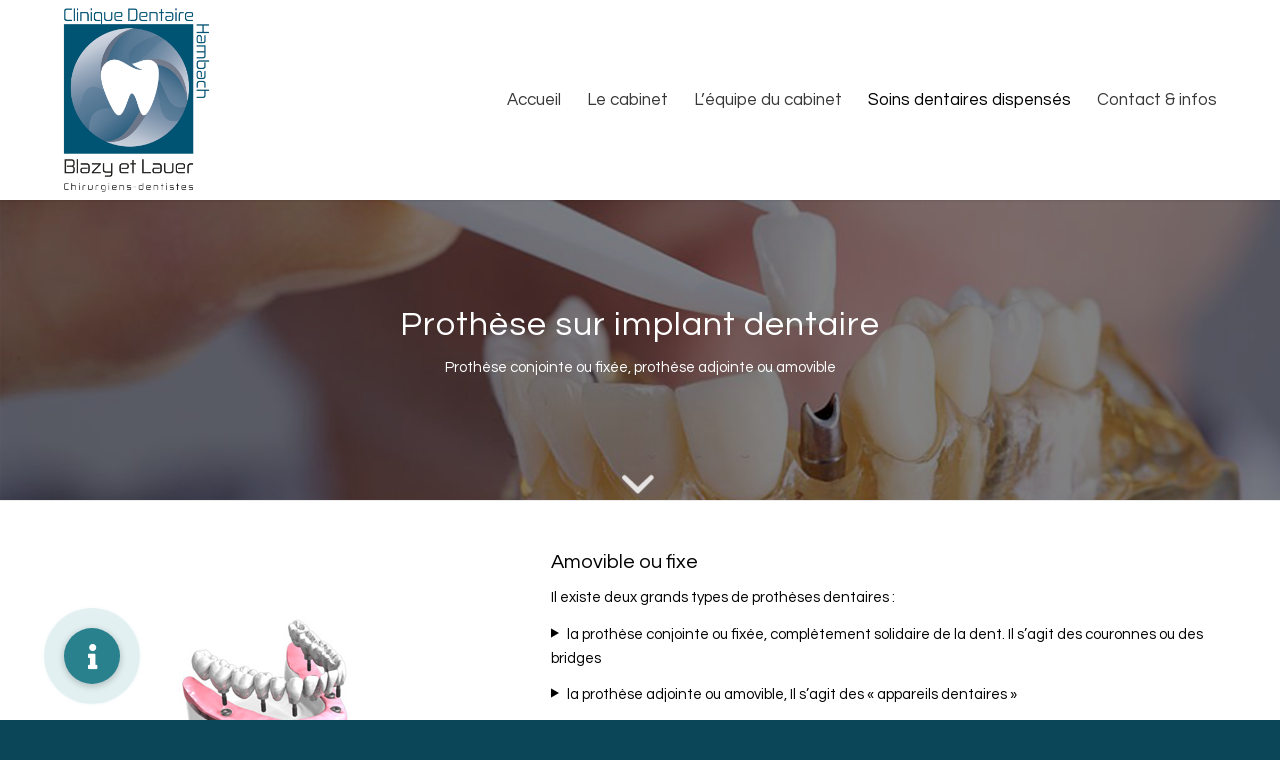

--- FILE ---
content_type: text/html; charset=UTF-8
request_url: https://www.drs-blazy-lauer-chirurgiens-dentistes.fr/prothese-sur-implant-dentaire/
body_size: 15361
content:
<!DOCTYPE html>
<html lang="fr-FR" class="html_stretched responsive av-preloader-disabled  html_header_top html_logo_left html_main_nav_header html_menu_right html_custom html_header_sticky html_header_shrinking html_mobile_menu_tablet html_header_searchicon_disabled html_content_align_center html_header_unstick_top_disabled html_header_stretch_disabled html_minimal_header html_minimal_header_shadow html_elegant-blog html_modern-blog html_av-overlay-side html_av-overlay-side-classic html_av-submenu-noclone html_entry_id_3416 av-cookies-no-cookie-consent av-no-preview av-default-lightbox html_text_menu_active av-mobile-menu-switch-default">
<head>
<meta charset="UTF-8" />


<!-- mobile setting -->
<meta name="viewport" content="width=device-width, initial-scale=1">

<!-- Scripts/CSS and wp_head hook -->
<meta name='robots' content='index, follow, max-image-preview:large, max-snippet:-1, max-video-preview:-1' />

	<!-- This site is optimized with the Yoast SEO plugin v26.7 - https://yoast.com/wordpress/plugins/seo/ -->
	<title>Prothèse conjointe ou fixée, prothèse adjointe ou amovible</title>
	<meta name="description" content="Prothèse sur implant dentaire : Prothèse conjointe ou fixée, prothèse adjointe ou amovible - Implant dentaire Hambach - Drs Blazy et Lauer" />
	<link rel="canonical" href="https://www.drs-blazy-lauer-chirurgiens-dentistes.fr/prothese-sur-implant-dentaire/" />
	<meta property="og:locale" content="fr_FR" />
	<meta property="og:type" content="article" />
	<meta property="og:title" content="Prothèse conjointe ou fixée, prothèse adjointe ou amovible" />
	<meta property="og:description" content="Prothèse sur implant dentaire : Prothèse conjointe ou fixée, prothèse adjointe ou amovible - Implant dentaire Hambach - Drs Blazy et Lauer" />
	<meta property="og:url" content="https://www.drs-blazy-lauer-chirurgiens-dentistes.fr/prothese-sur-implant-dentaire/" />
	<meta property="og:site_name" content="Dr Philippe Blazy et Dr Thibaut Lauer" />
	<meta property="article:modified_time" content="2022-12-20T16:27:42+00:00" />
	<meta name="twitter:card" content="summary_large_image" />
	<meta name="twitter:label1" content="Durée de lecture estimée" />
	<meta name="twitter:data1" content="5 minutes" />
	<script type="application/ld+json" class="yoast-schema-graph">{"@context":"https://schema.org","@graph":[{"@type":"WebPage","@id":"https://www.drs-blazy-lauer-chirurgiens-dentistes.fr/prothese-sur-implant-dentaire/","url":"https://www.drs-blazy-lauer-chirurgiens-dentistes.fr/prothese-sur-implant-dentaire/","name":"Prothèse conjointe ou fixée, prothèse adjointe ou amovible","isPartOf":{"@id":"https://www.drs-blazy-lauer-chirurgiens-dentistes.fr/#website"},"datePublished":"2022-12-20T16:26:56+00:00","dateModified":"2022-12-20T16:27:42+00:00","description":"Prothèse sur implant dentaire : Prothèse conjointe ou fixée, prothèse adjointe ou amovible - Implant dentaire Hambach - Drs Blazy et Lauer","breadcrumb":{"@id":"https://www.drs-blazy-lauer-chirurgiens-dentistes.fr/prothese-sur-implant-dentaire/#breadcrumb"},"inLanguage":"fr-FR","potentialAction":[{"@type":"ReadAction","target":["https://www.drs-blazy-lauer-chirurgiens-dentistes.fr/prothese-sur-implant-dentaire/"]}]},{"@type":"BreadcrumbList","@id":"https://www.drs-blazy-lauer-chirurgiens-dentistes.fr/prothese-sur-implant-dentaire/#breadcrumb","itemListElement":[{"@type":"ListItem","position":1,"name":"Accueil","item":"https://www.drs-blazy-lauer-chirurgiens-dentistes.fr/"},{"@type":"ListItem","position":2,"name":"Prothèse sur implant dentaire"}]},{"@type":"WebSite","@id":"https://www.drs-blazy-lauer-chirurgiens-dentistes.fr/#website","url":"https://www.drs-blazy-lauer-chirurgiens-dentistes.fr/","name":"Dr Philippe Blazy et Dr Thibaut Lauer","description":"Chirurgiens-dentistes à Hambach pratique tous les soins dentaires","publisher":{"@id":"https://www.drs-blazy-lauer-chirurgiens-dentistes.fr/#organization"},"potentialAction":[{"@type":"SearchAction","target":{"@type":"EntryPoint","urlTemplate":"https://www.drs-blazy-lauer-chirurgiens-dentistes.fr/?s={search_term_string}"},"query-input":{"@type":"PropertyValueSpecification","valueRequired":true,"valueName":"search_term_string"}}],"inLanguage":"fr-FR"},{"@type":"Organization","@id":"https://www.drs-blazy-lauer-chirurgiens-dentistes.fr/#organization","name":"Dr Philippe Blazy et Dr Thibaut Lauer","url":"https://www.drs-blazy-lauer-chirurgiens-dentistes.fr/","logo":{"@type":"ImageObject","inLanguage":"fr-FR","@id":"https://www.drs-blazy-lauer-chirurgiens-dentistes.fr/#/schema/logo/image/","url":"https://www.drs-blazy-lauer-chirurgiens-dentistes.fr/wp-content/uploads/Logo-du-cabinet-Dentiste-Hambach.png","contentUrl":"https://www.drs-blazy-lauer-chirurgiens-dentistes.fr/wp-content/uploads/Logo-du-cabinet-Dentiste-Hambach.png","width":115,"height":115,"caption":"Dr Philippe Blazy et Dr Thibaut Lauer"},"image":{"@id":"https://www.drs-blazy-lauer-chirurgiens-dentistes.fr/#/schema/logo/image/"}}]}</script>
	<!-- / Yoast SEO plugin. -->


<link rel='dns-prefetch' href='//cdnjs.cloudflare.com' />
<link rel="alternate" type="application/rss+xml" title="Dr Philippe Blazy et Dr Thibaut Lauer &raquo; Flux" href="https://www.drs-blazy-lauer-chirurgiens-dentistes.fr/feed/" />
<link rel="alternate" type="application/rss+xml" title="Dr Philippe Blazy et Dr Thibaut Lauer &raquo; Flux des commentaires" href="https://www.drs-blazy-lauer-chirurgiens-dentistes.fr/comments/feed/" />
<link rel="alternate" title="oEmbed (JSON)" type="application/json+oembed" href="https://www.drs-blazy-lauer-chirurgiens-dentistes.fr/wp-json/oembed/1.0/embed?url=https%3A%2F%2Fwww.drs-blazy-lauer-chirurgiens-dentistes.fr%2Fprothese-sur-implant-dentaire%2F" />
<link rel="alternate" title="oEmbed (XML)" type="text/xml+oembed" href="https://www.drs-blazy-lauer-chirurgiens-dentistes.fr/wp-json/oembed/1.0/embed?url=https%3A%2F%2Fwww.drs-blazy-lauer-chirurgiens-dentistes.fr%2Fprothese-sur-implant-dentaire%2F&#038;format=xml" />

<!-- google webfont font replacement -->

			<script type='text/javascript'>

				(function() {

					/*	check if webfonts are disabled by user setting via cookie - or user must opt in.	*/
					var html = document.getElementsByTagName('html')[0];
					var cookie_check = html.className.indexOf('av-cookies-needs-opt-in') >= 0 || html.className.indexOf('av-cookies-can-opt-out') >= 0;
					var allow_continue = true;
					var silent_accept_cookie = html.className.indexOf('av-cookies-user-silent-accept') >= 0;

					if( cookie_check && ! silent_accept_cookie )
					{
						if( ! document.cookie.match(/aviaCookieConsent/) || html.className.indexOf('av-cookies-session-refused') >= 0 )
						{
							allow_continue = false;
						}
						else
						{
							if( ! document.cookie.match(/aviaPrivacyRefuseCookiesHideBar/) )
							{
								allow_continue = false;
							}
							else if( ! document.cookie.match(/aviaPrivacyEssentialCookiesEnabled/) )
							{
								allow_continue = false;
							}
							else if( document.cookie.match(/aviaPrivacyGoogleWebfontsDisabled/) )
							{
								allow_continue = false;
							}
						}
					}

					if( allow_continue )
					{
						var f = document.createElement('link');

						f.type 	= 'text/css';
						f.rel 	= 'stylesheet';
						f.href 	= 'https://fonts.googleapis.com/css?family=Questrial&display=auto';
						f.id 	= 'avia-google-webfont';

						document.getElementsByTagName('head')[0].appendChild(f);
					}
				})();

			</script>
			<style id='wp-img-auto-sizes-contain-inline-css' type='text/css'>
img:is([sizes=auto i],[sizes^="auto," i]){contain-intrinsic-size:3000px 1500px}
/*# sourceURL=wp-img-auto-sizes-contain-inline-css */
</style>
<style id='wp-emoji-styles-inline-css' type='text/css'>

	img.wp-smiley, img.emoji {
		display: inline !important;
		border: none !important;
		box-shadow: none !important;
		height: 1em !important;
		width: 1em !important;
		margin: 0 0.07em !important;
		vertical-align: -0.1em !important;
		background: none !important;
		padding: 0 !important;
	}
/*# sourceURL=wp-emoji-styles-inline-css */
</style>
<style id='wp-block-library-inline-css' type='text/css'>
:root{--wp-block-synced-color:#7a00df;--wp-block-synced-color--rgb:122,0,223;--wp-bound-block-color:var(--wp-block-synced-color);--wp-editor-canvas-background:#ddd;--wp-admin-theme-color:#007cba;--wp-admin-theme-color--rgb:0,124,186;--wp-admin-theme-color-darker-10:#006ba1;--wp-admin-theme-color-darker-10--rgb:0,107,160.5;--wp-admin-theme-color-darker-20:#005a87;--wp-admin-theme-color-darker-20--rgb:0,90,135;--wp-admin-border-width-focus:2px}@media (min-resolution:192dpi){:root{--wp-admin-border-width-focus:1.5px}}.wp-element-button{cursor:pointer}:root .has-very-light-gray-background-color{background-color:#eee}:root .has-very-dark-gray-background-color{background-color:#313131}:root .has-very-light-gray-color{color:#eee}:root .has-very-dark-gray-color{color:#313131}:root .has-vivid-green-cyan-to-vivid-cyan-blue-gradient-background{background:linear-gradient(135deg,#00d084,#0693e3)}:root .has-purple-crush-gradient-background{background:linear-gradient(135deg,#34e2e4,#4721fb 50%,#ab1dfe)}:root .has-hazy-dawn-gradient-background{background:linear-gradient(135deg,#faaca8,#dad0ec)}:root .has-subdued-olive-gradient-background{background:linear-gradient(135deg,#fafae1,#67a671)}:root .has-atomic-cream-gradient-background{background:linear-gradient(135deg,#fdd79a,#004a59)}:root .has-nightshade-gradient-background{background:linear-gradient(135deg,#330968,#31cdcf)}:root .has-midnight-gradient-background{background:linear-gradient(135deg,#020381,#2874fc)}:root{--wp--preset--font-size--normal:16px;--wp--preset--font-size--huge:42px}.has-regular-font-size{font-size:1em}.has-larger-font-size{font-size:2.625em}.has-normal-font-size{font-size:var(--wp--preset--font-size--normal)}.has-huge-font-size{font-size:var(--wp--preset--font-size--huge)}.has-text-align-center{text-align:center}.has-text-align-left{text-align:left}.has-text-align-right{text-align:right}.has-fit-text{white-space:nowrap!important}#end-resizable-editor-section{display:none}.aligncenter{clear:both}.items-justified-left{justify-content:flex-start}.items-justified-center{justify-content:center}.items-justified-right{justify-content:flex-end}.items-justified-space-between{justify-content:space-between}.screen-reader-text{border:0;clip-path:inset(50%);height:1px;margin:-1px;overflow:hidden;padding:0;position:absolute;width:1px;word-wrap:normal!important}.screen-reader-text:focus{background-color:#ddd;clip-path:none;color:#444;display:block;font-size:1em;height:auto;left:5px;line-height:normal;padding:15px 23px 14px;text-decoration:none;top:5px;width:auto;z-index:100000}html :where(.has-border-color){border-style:solid}html :where([style*=border-top-color]){border-top-style:solid}html :where([style*=border-right-color]){border-right-style:solid}html :where([style*=border-bottom-color]){border-bottom-style:solid}html :where([style*=border-left-color]){border-left-style:solid}html :where([style*=border-width]){border-style:solid}html :where([style*=border-top-width]){border-top-style:solid}html :where([style*=border-right-width]){border-right-style:solid}html :where([style*=border-bottom-width]){border-bottom-style:solid}html :where([style*=border-left-width]){border-left-style:solid}html :where(img[class*=wp-image-]){height:auto;max-width:100%}:where(figure){margin:0 0 1em}html :where(.is-position-sticky){--wp-admin--admin-bar--position-offset:var(--wp-admin--admin-bar--height,0px)}@media screen and (max-width:600px){html :where(.is-position-sticky){--wp-admin--admin-bar--position-offset:0px}}

/*# sourceURL=wp-block-library-inline-css */
</style><style id='global-styles-inline-css' type='text/css'>
:root{--wp--preset--aspect-ratio--square: 1;--wp--preset--aspect-ratio--4-3: 4/3;--wp--preset--aspect-ratio--3-4: 3/4;--wp--preset--aspect-ratio--3-2: 3/2;--wp--preset--aspect-ratio--2-3: 2/3;--wp--preset--aspect-ratio--16-9: 16/9;--wp--preset--aspect-ratio--9-16: 9/16;--wp--preset--color--black: #000000;--wp--preset--color--cyan-bluish-gray: #abb8c3;--wp--preset--color--white: #ffffff;--wp--preset--color--pale-pink: #f78da7;--wp--preset--color--vivid-red: #cf2e2e;--wp--preset--color--luminous-vivid-orange: #ff6900;--wp--preset--color--luminous-vivid-amber: #fcb900;--wp--preset--color--light-green-cyan: #7bdcb5;--wp--preset--color--vivid-green-cyan: #00d084;--wp--preset--color--pale-cyan-blue: #8ed1fc;--wp--preset--color--vivid-cyan-blue: #0693e3;--wp--preset--color--vivid-purple: #9b51e0;--wp--preset--color--metallic-red: #b02b2c;--wp--preset--color--maximum-yellow-red: #edae44;--wp--preset--color--yellow-sun: #eeee22;--wp--preset--color--palm-leaf: #83a846;--wp--preset--color--aero: #7bb0e7;--wp--preset--color--old-lavender: #745f7e;--wp--preset--color--steel-teal: #5f8789;--wp--preset--color--raspberry-pink: #d65799;--wp--preset--color--medium-turquoise: #4ecac2;--wp--preset--gradient--vivid-cyan-blue-to-vivid-purple: linear-gradient(135deg,rgb(6,147,227) 0%,rgb(155,81,224) 100%);--wp--preset--gradient--light-green-cyan-to-vivid-green-cyan: linear-gradient(135deg,rgb(122,220,180) 0%,rgb(0,208,130) 100%);--wp--preset--gradient--luminous-vivid-amber-to-luminous-vivid-orange: linear-gradient(135deg,rgb(252,185,0) 0%,rgb(255,105,0) 100%);--wp--preset--gradient--luminous-vivid-orange-to-vivid-red: linear-gradient(135deg,rgb(255,105,0) 0%,rgb(207,46,46) 100%);--wp--preset--gradient--very-light-gray-to-cyan-bluish-gray: linear-gradient(135deg,rgb(238,238,238) 0%,rgb(169,184,195) 100%);--wp--preset--gradient--cool-to-warm-spectrum: linear-gradient(135deg,rgb(74,234,220) 0%,rgb(151,120,209) 20%,rgb(207,42,186) 40%,rgb(238,44,130) 60%,rgb(251,105,98) 80%,rgb(254,248,76) 100%);--wp--preset--gradient--blush-light-purple: linear-gradient(135deg,rgb(255,206,236) 0%,rgb(152,150,240) 100%);--wp--preset--gradient--blush-bordeaux: linear-gradient(135deg,rgb(254,205,165) 0%,rgb(254,45,45) 50%,rgb(107,0,62) 100%);--wp--preset--gradient--luminous-dusk: linear-gradient(135deg,rgb(255,203,112) 0%,rgb(199,81,192) 50%,rgb(65,88,208) 100%);--wp--preset--gradient--pale-ocean: linear-gradient(135deg,rgb(255,245,203) 0%,rgb(182,227,212) 50%,rgb(51,167,181) 100%);--wp--preset--gradient--electric-grass: linear-gradient(135deg,rgb(202,248,128) 0%,rgb(113,206,126) 100%);--wp--preset--gradient--midnight: linear-gradient(135deg,rgb(2,3,129) 0%,rgb(40,116,252) 100%);--wp--preset--font-size--small: 1rem;--wp--preset--font-size--medium: 1.125rem;--wp--preset--font-size--large: 1.75rem;--wp--preset--font-size--x-large: clamp(1.75rem, 3vw, 2.25rem);--wp--preset--spacing--20: 0.44rem;--wp--preset--spacing--30: 0.67rem;--wp--preset--spacing--40: 1rem;--wp--preset--spacing--50: 1.5rem;--wp--preset--spacing--60: 2.25rem;--wp--preset--spacing--70: 3.38rem;--wp--preset--spacing--80: 5.06rem;--wp--preset--shadow--natural: 6px 6px 9px rgba(0, 0, 0, 0.2);--wp--preset--shadow--deep: 12px 12px 50px rgba(0, 0, 0, 0.4);--wp--preset--shadow--sharp: 6px 6px 0px rgba(0, 0, 0, 0.2);--wp--preset--shadow--outlined: 6px 6px 0px -3px rgb(255, 255, 255), 6px 6px rgb(0, 0, 0);--wp--preset--shadow--crisp: 6px 6px 0px rgb(0, 0, 0);}:root { --wp--style--global--content-size: 800px;--wp--style--global--wide-size: 1130px; }:where(body) { margin: 0; }.wp-site-blocks > .alignleft { float: left; margin-right: 2em; }.wp-site-blocks > .alignright { float: right; margin-left: 2em; }.wp-site-blocks > .aligncenter { justify-content: center; margin-left: auto; margin-right: auto; }:where(.is-layout-flex){gap: 0.5em;}:where(.is-layout-grid){gap: 0.5em;}.is-layout-flow > .alignleft{float: left;margin-inline-start: 0;margin-inline-end: 2em;}.is-layout-flow > .alignright{float: right;margin-inline-start: 2em;margin-inline-end: 0;}.is-layout-flow > .aligncenter{margin-left: auto !important;margin-right: auto !important;}.is-layout-constrained > .alignleft{float: left;margin-inline-start: 0;margin-inline-end: 2em;}.is-layout-constrained > .alignright{float: right;margin-inline-start: 2em;margin-inline-end: 0;}.is-layout-constrained > .aligncenter{margin-left: auto !important;margin-right: auto !important;}.is-layout-constrained > :where(:not(.alignleft):not(.alignright):not(.alignfull)){max-width: var(--wp--style--global--content-size);margin-left: auto !important;margin-right: auto !important;}.is-layout-constrained > .alignwide{max-width: var(--wp--style--global--wide-size);}body .is-layout-flex{display: flex;}.is-layout-flex{flex-wrap: wrap;align-items: center;}.is-layout-flex > :is(*, div){margin: 0;}body .is-layout-grid{display: grid;}.is-layout-grid > :is(*, div){margin: 0;}body{padding-top: 0px;padding-right: 0px;padding-bottom: 0px;padding-left: 0px;}a:where(:not(.wp-element-button)){text-decoration: underline;}:root :where(.wp-element-button, .wp-block-button__link){background-color: #32373c;border-width: 0;color: #fff;font-family: inherit;font-size: inherit;font-style: inherit;font-weight: inherit;letter-spacing: inherit;line-height: inherit;padding-top: calc(0.667em + 2px);padding-right: calc(1.333em + 2px);padding-bottom: calc(0.667em + 2px);padding-left: calc(1.333em + 2px);text-decoration: none;text-transform: inherit;}.has-black-color{color: var(--wp--preset--color--black) !important;}.has-cyan-bluish-gray-color{color: var(--wp--preset--color--cyan-bluish-gray) !important;}.has-white-color{color: var(--wp--preset--color--white) !important;}.has-pale-pink-color{color: var(--wp--preset--color--pale-pink) !important;}.has-vivid-red-color{color: var(--wp--preset--color--vivid-red) !important;}.has-luminous-vivid-orange-color{color: var(--wp--preset--color--luminous-vivid-orange) !important;}.has-luminous-vivid-amber-color{color: var(--wp--preset--color--luminous-vivid-amber) !important;}.has-light-green-cyan-color{color: var(--wp--preset--color--light-green-cyan) !important;}.has-vivid-green-cyan-color{color: var(--wp--preset--color--vivid-green-cyan) !important;}.has-pale-cyan-blue-color{color: var(--wp--preset--color--pale-cyan-blue) !important;}.has-vivid-cyan-blue-color{color: var(--wp--preset--color--vivid-cyan-blue) !important;}.has-vivid-purple-color{color: var(--wp--preset--color--vivid-purple) !important;}.has-metallic-red-color{color: var(--wp--preset--color--metallic-red) !important;}.has-maximum-yellow-red-color{color: var(--wp--preset--color--maximum-yellow-red) !important;}.has-yellow-sun-color{color: var(--wp--preset--color--yellow-sun) !important;}.has-palm-leaf-color{color: var(--wp--preset--color--palm-leaf) !important;}.has-aero-color{color: var(--wp--preset--color--aero) !important;}.has-old-lavender-color{color: var(--wp--preset--color--old-lavender) !important;}.has-steel-teal-color{color: var(--wp--preset--color--steel-teal) !important;}.has-raspberry-pink-color{color: var(--wp--preset--color--raspberry-pink) !important;}.has-medium-turquoise-color{color: var(--wp--preset--color--medium-turquoise) !important;}.has-black-background-color{background-color: var(--wp--preset--color--black) !important;}.has-cyan-bluish-gray-background-color{background-color: var(--wp--preset--color--cyan-bluish-gray) !important;}.has-white-background-color{background-color: var(--wp--preset--color--white) !important;}.has-pale-pink-background-color{background-color: var(--wp--preset--color--pale-pink) !important;}.has-vivid-red-background-color{background-color: var(--wp--preset--color--vivid-red) !important;}.has-luminous-vivid-orange-background-color{background-color: var(--wp--preset--color--luminous-vivid-orange) !important;}.has-luminous-vivid-amber-background-color{background-color: var(--wp--preset--color--luminous-vivid-amber) !important;}.has-light-green-cyan-background-color{background-color: var(--wp--preset--color--light-green-cyan) !important;}.has-vivid-green-cyan-background-color{background-color: var(--wp--preset--color--vivid-green-cyan) !important;}.has-pale-cyan-blue-background-color{background-color: var(--wp--preset--color--pale-cyan-blue) !important;}.has-vivid-cyan-blue-background-color{background-color: var(--wp--preset--color--vivid-cyan-blue) !important;}.has-vivid-purple-background-color{background-color: var(--wp--preset--color--vivid-purple) !important;}.has-metallic-red-background-color{background-color: var(--wp--preset--color--metallic-red) !important;}.has-maximum-yellow-red-background-color{background-color: var(--wp--preset--color--maximum-yellow-red) !important;}.has-yellow-sun-background-color{background-color: var(--wp--preset--color--yellow-sun) !important;}.has-palm-leaf-background-color{background-color: var(--wp--preset--color--palm-leaf) !important;}.has-aero-background-color{background-color: var(--wp--preset--color--aero) !important;}.has-old-lavender-background-color{background-color: var(--wp--preset--color--old-lavender) !important;}.has-steel-teal-background-color{background-color: var(--wp--preset--color--steel-teal) !important;}.has-raspberry-pink-background-color{background-color: var(--wp--preset--color--raspberry-pink) !important;}.has-medium-turquoise-background-color{background-color: var(--wp--preset--color--medium-turquoise) !important;}.has-black-border-color{border-color: var(--wp--preset--color--black) !important;}.has-cyan-bluish-gray-border-color{border-color: var(--wp--preset--color--cyan-bluish-gray) !important;}.has-white-border-color{border-color: var(--wp--preset--color--white) !important;}.has-pale-pink-border-color{border-color: var(--wp--preset--color--pale-pink) !important;}.has-vivid-red-border-color{border-color: var(--wp--preset--color--vivid-red) !important;}.has-luminous-vivid-orange-border-color{border-color: var(--wp--preset--color--luminous-vivid-orange) !important;}.has-luminous-vivid-amber-border-color{border-color: var(--wp--preset--color--luminous-vivid-amber) !important;}.has-light-green-cyan-border-color{border-color: var(--wp--preset--color--light-green-cyan) !important;}.has-vivid-green-cyan-border-color{border-color: var(--wp--preset--color--vivid-green-cyan) !important;}.has-pale-cyan-blue-border-color{border-color: var(--wp--preset--color--pale-cyan-blue) !important;}.has-vivid-cyan-blue-border-color{border-color: var(--wp--preset--color--vivid-cyan-blue) !important;}.has-vivid-purple-border-color{border-color: var(--wp--preset--color--vivid-purple) !important;}.has-metallic-red-border-color{border-color: var(--wp--preset--color--metallic-red) !important;}.has-maximum-yellow-red-border-color{border-color: var(--wp--preset--color--maximum-yellow-red) !important;}.has-yellow-sun-border-color{border-color: var(--wp--preset--color--yellow-sun) !important;}.has-palm-leaf-border-color{border-color: var(--wp--preset--color--palm-leaf) !important;}.has-aero-border-color{border-color: var(--wp--preset--color--aero) !important;}.has-old-lavender-border-color{border-color: var(--wp--preset--color--old-lavender) !important;}.has-steel-teal-border-color{border-color: var(--wp--preset--color--steel-teal) !important;}.has-raspberry-pink-border-color{border-color: var(--wp--preset--color--raspberry-pink) !important;}.has-medium-turquoise-border-color{border-color: var(--wp--preset--color--medium-turquoise) !important;}.has-vivid-cyan-blue-to-vivid-purple-gradient-background{background: var(--wp--preset--gradient--vivid-cyan-blue-to-vivid-purple) !important;}.has-light-green-cyan-to-vivid-green-cyan-gradient-background{background: var(--wp--preset--gradient--light-green-cyan-to-vivid-green-cyan) !important;}.has-luminous-vivid-amber-to-luminous-vivid-orange-gradient-background{background: var(--wp--preset--gradient--luminous-vivid-amber-to-luminous-vivid-orange) !important;}.has-luminous-vivid-orange-to-vivid-red-gradient-background{background: var(--wp--preset--gradient--luminous-vivid-orange-to-vivid-red) !important;}.has-very-light-gray-to-cyan-bluish-gray-gradient-background{background: var(--wp--preset--gradient--very-light-gray-to-cyan-bluish-gray) !important;}.has-cool-to-warm-spectrum-gradient-background{background: var(--wp--preset--gradient--cool-to-warm-spectrum) !important;}.has-blush-light-purple-gradient-background{background: var(--wp--preset--gradient--blush-light-purple) !important;}.has-blush-bordeaux-gradient-background{background: var(--wp--preset--gradient--blush-bordeaux) !important;}.has-luminous-dusk-gradient-background{background: var(--wp--preset--gradient--luminous-dusk) !important;}.has-pale-ocean-gradient-background{background: var(--wp--preset--gradient--pale-ocean) !important;}.has-electric-grass-gradient-background{background: var(--wp--preset--gradient--electric-grass) !important;}.has-midnight-gradient-background{background: var(--wp--preset--gradient--midnight) !important;}.has-small-font-size{font-size: var(--wp--preset--font-size--small) !important;}.has-medium-font-size{font-size: var(--wp--preset--font-size--medium) !important;}.has-large-font-size{font-size: var(--wp--preset--font-size--large) !important;}.has-x-large-font-size{font-size: var(--wp--preset--font-size--x-large) !important;}
/*# sourceURL=global-styles-inline-css */
</style>

<link rel='stylesheet' id='buttonizer_frontend_style-css' href='https://www.drs-blazy-lauer-chirurgiens-dentistes.fr/wp-content/plugins/buttonizer-multifunctional-button-premium/assets/legacy/frontend.css?v=8b18ab746035f6b30f3d75d291afd856&#038;ver=6.9' type='text/css' media='all' />
<link rel='stylesheet' id='buttonizer-icon-library-css' href='https://cdnjs.cloudflare.com/ajax/libs/font-awesome/5.15.4/css/all.min.css?ver=6.9' type='text/css' media='all' integrity='sha512-1ycn6IcaQQ40/MKBW2W4Rhis/DbILU74C1vSrLJxCq57o941Ym01SwNsOMqvEBFlcgUa6xLiPY/NS5R+E6ztJQ==' crossorigin='anonymous' />
<link rel='stylesheet' id='avia-merged-styles-css' href='https://www.drs-blazy-lauer-chirurgiens-dentistes.fr/wp-content/uploads/dynamic_avia/avia-merged-styles-d543dfd8c6abbedc082e939cc8df3f2a---69654f62c98af.css' type='text/css' media='all' />
<link rel='stylesheet' id='avia-single-post-3416-css' href='https://www.drs-blazy-lauer-chirurgiens-dentistes.fr/wp-content/uploads/dynamic_avia/avia_posts_css/post-3416.css?ver=ver-1768289989' type='text/css' media='all' />
<script type="text/javascript" src="https://www.drs-blazy-lauer-chirurgiens-dentistes.fr/wp-includes/js/jquery/jquery.min.js?ver=3.7.1" id="jquery-core-js"></script>
<script type="text/javascript" src="https://www.drs-blazy-lauer-chirurgiens-dentistes.fr/wp-includes/js/jquery/jquery-migrate.min.js?ver=3.4.1" id="jquery-migrate-js"></script>
<script type="text/javascript" src="https://www.drs-blazy-lauer-chirurgiens-dentistes.fr/wp-content/uploads/dynamic_avia/avia-head-scripts-4eef96767e7ec578c4dcc5eae96076c2---69654f62db7c8.js" id="avia-head-scripts-js"></script>
<link rel="https://api.w.org/" href="https://www.drs-blazy-lauer-chirurgiens-dentistes.fr/wp-json/" /><link rel="alternate" title="JSON" type="application/json" href="https://www.drs-blazy-lauer-chirurgiens-dentistes.fr/wp-json/wp/v2/pages/3416" /><link rel="EditURI" type="application/rsd+xml" title="RSD" href="https://www.drs-blazy-lauer-chirurgiens-dentistes.fr/xmlrpc.php?rsd" />
<meta name="generator" content="WordPress 6.9" />
<link rel='shortlink' href='https://www.drs-blazy-lauer-chirurgiens-dentistes.fr/?p=3416' />
<!-- Matomo -->
<script>
  var _paq = window._paq = window._paq || [];
  /* tracker methods like "setCustomDimension" should be called before "trackPageView" */
  _paq.push(['trackPageView']);
  _paq.push(['enableLinkTracking']);
  (function() {
    var u="https://analytics.substancesactives.com/";
    _paq.push(['setTrackerUrl', u+'matomo.php']);
    _paq.push(['setSiteId', '456']);
    var d=document, g=d.createElement('script'), s=d.getElementsByTagName('script')[0];
    g.async=true; g.src=u+'matomo.js'; s.parentNode.insertBefore(g,s);
  })();
</script>
<!-- End Matomo Code -->
<script type="application/ld+json">
{
  "@context": "https://schema.org",
  "@type": "Dentist",
  "name": "Dr Philippe Blazy et Dr Thibaut Lauer",
  "image": "",
  "@id": "https://www.drs-blazy-lauer-chirurgiens-dentistes.fr/",
  "url": "https://www.drs-blazy-lauer-chirurgiens-dentistes.fr/",
  "telephone": "03 87 28 11 93",
  "address": {
    "@type": "PostalAddress",
    "streetAddress": "126 rue Nationale",
    "addressLocality": "Hambach",
    "postalCode": "57910",
    "addressCountry": "FR"
  },
  "geo": {
    "@type": "GeoCoordinates",
    "latitude": 49.05995,
    "longitude": 7.033207999999999
  },
  "openingHoursSpecification": [{
    "@type": "OpeningHoursSpecification",
    "dayOfWeek": [
      "Monday",
      "Tuesday",
      "Thursday",
      "Friday"
    ],
    "opens": "08:30",
    "closes": "12:00"
  },{
    "@type": "OpeningHoursSpecification",
    "dayOfWeek": [
      "Monday",
      "Tuesday",
      "Thursday",
      "Friday"
    ],
    "opens": "14:00",
    "closes": "18:30"
  }] 
}
</script>
<link rel="icon" href="https://www.drs-blazy-lauer-chirurgiens-dentistes.fr/wp-content/uploads/Favicon-ClininiqueDentiste-Hambach.png" type="image/png">
<!--[if lt IE 9]><script src="https://www.drs-blazy-lauer-chirurgiens-dentistes.fr/wp-content/themes/enfold/js/html5shiv.js"></script><![endif]--><link rel="profile" href="https://gmpg.org/xfn/11" />
<link rel="alternate" type="application/rss+xml" title="Dr Philippe Blazy et Dr Thibaut Lauer RSS2 Feed" href="https://www.drs-blazy-lauer-chirurgiens-dentistes.fr/feed/" />
<link rel="pingback" href="https://www.drs-blazy-lauer-chirurgiens-dentistes.fr/xmlrpc.php" />

<style type='text/css' media='screen'>
 #top #header_main > .container, #top #header_main > .container .main_menu  .av-main-nav > li > a, #top #header_main #menu-item-shop .cart_dropdown_link{ height:200px; line-height: 200px; }
 .html_top_nav_header .av-logo-container{ height:200px;  }
 .html_header_top.html_header_sticky #top #wrap_all #main{ padding-top:200px; } 
</style>
<meta name="generator" content="Powered by Slider Revolution 6.7.34 - responsive, Mobile-Friendly Slider Plugin for WordPress with comfortable drag and drop interface." />

<!-- To speed up the rendering and to display the site as fast as possible to the user we include some styles and scripts for above the fold content inline -->
<script type="text/javascript">'use strict';var avia_is_mobile=!1;if(/Android|webOS|iPhone|iPad|iPod|BlackBerry|IEMobile|Opera Mini/i.test(navigator.userAgent)&&'ontouchstart' in document.documentElement){avia_is_mobile=!0;document.documentElement.className+=' avia_mobile '}
else{document.documentElement.className+=' avia_desktop '};document.documentElement.className+=' js_active ';(function(){var e=['-webkit-','-moz-','-ms-',''],n='',o=!1,a=!1;for(var t in e){if(e[t]+'transform' in document.documentElement.style){o=!0;n=e[t]+'transform'};if(e[t]+'perspective' in document.documentElement.style){a=!0}};if(o){document.documentElement.className+=' avia_transform '};if(a){document.documentElement.className+=' avia_transform3d '};if(typeof document.getElementsByClassName=='function'&&typeof document.documentElement.getBoundingClientRect=='function'&&avia_is_mobile==!1){if(n&&window.innerHeight>0){setTimeout(function(){var e=0,o={},a=0,t=document.getElementsByClassName('av-parallax'),i=window.pageYOffset||document.documentElement.scrollTop;for(e=0;e<t.length;e++){t[e].style.top='0px';o=t[e].getBoundingClientRect();a=Math.ceil((window.innerHeight+i-o.top)*0.3);t[e].style[n]='translate(0px, '+a+'px)';t[e].style.top='auto';t[e].className+=' enabled-parallax '}},50)}}})();</script><script>function setREVStartSize(e){
			//window.requestAnimationFrame(function() {
				window.RSIW = window.RSIW===undefined ? window.innerWidth : window.RSIW;
				window.RSIH = window.RSIH===undefined ? window.innerHeight : window.RSIH;
				try {
					var pw = document.getElementById(e.c).parentNode.offsetWidth,
						newh;
					pw = pw===0 || isNaN(pw) || (e.l=="fullwidth" || e.layout=="fullwidth") ? window.RSIW : pw;
					e.tabw = e.tabw===undefined ? 0 : parseInt(e.tabw);
					e.thumbw = e.thumbw===undefined ? 0 : parseInt(e.thumbw);
					e.tabh = e.tabh===undefined ? 0 : parseInt(e.tabh);
					e.thumbh = e.thumbh===undefined ? 0 : parseInt(e.thumbh);
					e.tabhide = e.tabhide===undefined ? 0 : parseInt(e.tabhide);
					e.thumbhide = e.thumbhide===undefined ? 0 : parseInt(e.thumbhide);
					e.mh = e.mh===undefined || e.mh=="" || e.mh==="auto" ? 0 : parseInt(e.mh,0);
					if(e.layout==="fullscreen" || e.l==="fullscreen")
						newh = Math.max(e.mh,window.RSIH);
					else{
						e.gw = Array.isArray(e.gw) ? e.gw : [e.gw];
						for (var i in e.rl) if (e.gw[i]===undefined || e.gw[i]===0) e.gw[i] = e.gw[i-1];
						e.gh = e.el===undefined || e.el==="" || (Array.isArray(e.el) && e.el.length==0)? e.gh : e.el;
						e.gh = Array.isArray(e.gh) ? e.gh : [e.gh];
						for (var i in e.rl) if (e.gh[i]===undefined || e.gh[i]===0) e.gh[i] = e.gh[i-1];
											
						var nl = new Array(e.rl.length),
							ix = 0,
							sl;
						e.tabw = e.tabhide>=pw ? 0 : e.tabw;
						e.thumbw = e.thumbhide>=pw ? 0 : e.thumbw;
						e.tabh = e.tabhide>=pw ? 0 : e.tabh;
						e.thumbh = e.thumbhide>=pw ? 0 : e.thumbh;
						for (var i in e.rl) nl[i] = e.rl[i]<window.RSIW ? 0 : e.rl[i];
						sl = nl[0];
						for (var i in nl) if (sl>nl[i] && nl[i]>0) { sl = nl[i]; ix=i;}
						var m = pw>(e.gw[ix]+e.tabw+e.thumbw) ? 1 : (pw-(e.tabw+e.thumbw)) / (e.gw[ix]);
						newh =  (e.gh[ix] * m) + (e.tabh + e.thumbh);
					}
					var el = document.getElementById(e.c);
					if (el!==null && el) el.style.height = newh+"px";
					el = document.getElementById(e.c+"_wrapper");
					if (el!==null && el) {
						el.style.height = newh+"px";
						el.style.display = "block";
					}
				} catch(e){
					console.log("Failure at Presize of Slider:" + e)
				}
			//});
		  };</script>
<style type="text/css">
		@font-face {font-family: 'entypo-fontello-enfold'; font-weight: normal; font-style: normal; font-display: auto;
		src: url('https://www.drs-blazy-lauer-chirurgiens-dentistes.fr/wp-content/themes/enfold/config-templatebuilder/avia-template-builder/assets/fonts/entypo-fontello-enfold/entypo-fontello-enfold.woff2') format('woff2'),
		url('https://www.drs-blazy-lauer-chirurgiens-dentistes.fr/wp-content/themes/enfold/config-templatebuilder/avia-template-builder/assets/fonts/entypo-fontello-enfold/entypo-fontello-enfold.woff') format('woff'),
		url('https://www.drs-blazy-lauer-chirurgiens-dentistes.fr/wp-content/themes/enfold/config-templatebuilder/avia-template-builder/assets/fonts/entypo-fontello-enfold/entypo-fontello-enfold.ttf') format('truetype'),
		url('https://www.drs-blazy-lauer-chirurgiens-dentistes.fr/wp-content/themes/enfold/config-templatebuilder/avia-template-builder/assets/fonts/entypo-fontello-enfold/entypo-fontello-enfold.svg#entypo-fontello-enfold') format('svg'),
		url('https://www.drs-blazy-lauer-chirurgiens-dentistes.fr/wp-content/themes/enfold/config-templatebuilder/avia-template-builder/assets/fonts/entypo-fontello-enfold/entypo-fontello-enfold.eot'),
		url('https://www.drs-blazy-lauer-chirurgiens-dentistes.fr/wp-content/themes/enfold/config-templatebuilder/avia-template-builder/assets/fonts/entypo-fontello-enfold/entypo-fontello-enfold.eot?#iefix') format('embedded-opentype');
		}

		#top .avia-font-entypo-fontello-enfold, body .avia-font-entypo-fontello-enfold, html body [data-av_iconfont='entypo-fontello-enfold']:before{ font-family: 'entypo-fontello-enfold'; }
		
		@font-face {font-family: 'entypo-fontello'; font-weight: normal; font-style: normal; font-display: auto;
		src: url('https://www.drs-blazy-lauer-chirurgiens-dentistes.fr/wp-content/themes/enfold/config-templatebuilder/avia-template-builder/assets/fonts/entypo-fontello/entypo-fontello.woff2') format('woff2'),
		url('https://www.drs-blazy-lauer-chirurgiens-dentistes.fr/wp-content/themes/enfold/config-templatebuilder/avia-template-builder/assets/fonts/entypo-fontello/entypo-fontello.woff') format('woff'),
		url('https://www.drs-blazy-lauer-chirurgiens-dentistes.fr/wp-content/themes/enfold/config-templatebuilder/avia-template-builder/assets/fonts/entypo-fontello/entypo-fontello.ttf') format('truetype'),
		url('https://www.drs-blazy-lauer-chirurgiens-dentistes.fr/wp-content/themes/enfold/config-templatebuilder/avia-template-builder/assets/fonts/entypo-fontello/entypo-fontello.svg#entypo-fontello') format('svg'),
		url('https://www.drs-blazy-lauer-chirurgiens-dentistes.fr/wp-content/themes/enfold/config-templatebuilder/avia-template-builder/assets/fonts/entypo-fontello/entypo-fontello.eot'),
		url('https://www.drs-blazy-lauer-chirurgiens-dentistes.fr/wp-content/themes/enfold/config-templatebuilder/avia-template-builder/assets/fonts/entypo-fontello/entypo-fontello.eot?#iefix') format('embedded-opentype');
		}

		#top .avia-font-entypo-fontello, body .avia-font-entypo-fontello, html body [data-av_iconfont='entypo-fontello']:before{ font-family: 'entypo-fontello'; }
		
		@font-face {font-family: 'fontello'; font-weight: normal; font-style: normal; font-display: auto;
		src: url('https://www.drs-blazy-lauer-chirurgiens-dentistes.fr/wp-content/uploads/avia_fonts/fontello/fontello.woff2') format('woff2'),
		url('https://www.drs-blazy-lauer-chirurgiens-dentistes.fr/wp-content/uploads/avia_fonts/fontello/fontello.woff') format('woff'),
		url('https://www.drs-blazy-lauer-chirurgiens-dentistes.fr/wp-content/uploads/avia_fonts/fontello/fontello.ttf') format('truetype'),
		url('https://www.drs-blazy-lauer-chirurgiens-dentistes.fr/wp-content/uploads/avia_fonts/fontello/fontello.svg#fontello') format('svg'),
		url('https://www.drs-blazy-lauer-chirurgiens-dentistes.fr/wp-content/uploads/avia_fonts/fontello/fontello.eot'),
		url('https://www.drs-blazy-lauer-chirurgiens-dentistes.fr/wp-content/uploads/avia_fonts/fontello/fontello.eot?#iefix') format('embedded-opentype');
		}

		#top .avia-font-fontello, body .avia-font-fontello, html body [data-av_iconfont='fontello']:before{ font-family: 'fontello'; }
		</style>

<!--
Debugging Info for Theme support: 

Theme: Enfold
Version: 7.1.3
Installed: enfold
AviaFramework Version: 5.6
AviaBuilder Version: 6.0
aviaElementManager Version: 1.0.1
ML:256-PU:99-PLA:9
WP:6.9
Compress: CSS:all theme files - JS:all theme files
Updates: disabled
PLAu:6
-->
<link rel='stylesheet' id='rs-plugin-settings-css' href='//www.drs-blazy-lauer-chirurgiens-dentistes.fr/wp-content/plugins/revslider/sr6/assets/css/rs6.css?ver=6.7.34' type='text/css' media='all' />
<style id='rs-plugin-settings-inline-css' type='text/css'>
#rs-demo-id {}
/*# sourceURL=rs-plugin-settings-inline-css */
</style>
</head>

<body id="top" class="wp-singular page-template-default page page-id-3416 wp-theme-enfold stretched rtl_columns av-curtain-numeric questrial  post-type-page avia-responsive-images-support" itemscope="itemscope" itemtype="https://schema.org/WebPage" >

	
	<div id='wrap_all'>

	
<header id='header' class='all_colors header_color light_bg_color  av_header_top av_logo_left av_main_nav_header av_menu_right av_custom av_header_sticky av_header_shrinking av_header_stretch_disabled av_mobile_menu_tablet av_header_searchicon_disabled av_header_unstick_top_disabled av_minimal_header av_minimal_header_shadow av_bottom_nav_disabled  av_alternate_logo_active av_header_border_disabled'  data-av_shrink_factor='50' role="banner" itemscope="itemscope" itemtype="https://schema.org/WPHeader" >

		<div  id='header_main' class='container_wrap container_wrap_logo'>

        <div class='container av-logo-container'><div class='inner-container'><span class='logo avia-standard-logo'><a href='https://www.drs-blazy-lauer-chirurgiens-dentistes.fr/' class='' aria-label='Clinique dentaire Dentiste Hambach' title='Clinique dentaire Dentiste Hambach'><img src="https://www.drs-blazy-lauer-chirurgiens-dentistes.fr/wp-content/uploads/Clinique-dentaire-Dentiste-Hambach.png" srcset="https://www.drs-blazy-lauer-chirurgiens-dentistes.fr/wp-content/uploads/Clinique-dentaire-Dentiste-Hambach.png 1595w, https://www.drs-blazy-lauer-chirurgiens-dentistes.fr/wp-content/uploads/Clinique-dentaire-Dentiste-Hambach-259x300.png 259w, https://www.drs-blazy-lauer-chirurgiens-dentistes.fr/wp-content/uploads/Clinique-dentaire-Dentiste-Hambach-891x1030.png 891w, https://www.drs-blazy-lauer-chirurgiens-dentistes.fr/wp-content/uploads/Clinique-dentaire-Dentiste-Hambach-768x888.png 768w, https://www.drs-blazy-lauer-chirurgiens-dentistes.fr/wp-content/uploads/Clinique-dentaire-Dentiste-Hambach-1329x1536.png 1329w, https://www.drs-blazy-lauer-chirurgiens-dentistes.fr/wp-content/uploads/Clinique-dentaire-Dentiste-Hambach-1297x1500.png 1297w, https://www.drs-blazy-lauer-chirurgiens-dentistes.fr/wp-content/uploads/Clinique-dentaire-Dentiste-Hambach-610x705.png 610w" sizes="(max-width: 1595px) 100vw, 1595px" height="100" width="300" alt='Dr Philippe Blazy et Dr Thibaut Lauer' title='Clinique dentaire Dentiste Hambach' /></a></span><nav class='main_menu' data-selectname='Sélectionner une page'  role="navigation" itemscope="itemscope" itemtype="https://schema.org/SiteNavigationElement" ><div class="avia-menu av-main-nav-wrap"><ul role="menu" class="menu av-main-nav" id="avia-menu"><li role="menuitem" id="menu-item-66" class="menu-item menu-item-type-post_type menu-item-object-page menu-item-home menu-item-top-level menu-item-top-level-1"><a title="Accueil" href="https://www.drs-blazy-lauer-chirurgiens-dentistes.fr/" itemprop="url" tabindex="0"><span class="avia-bullet"></span><span class="avia-menu-text">Accueil</span><span class="avia-menu-fx"><span class="avia-arrow-wrap"><span class="avia-arrow"></span></span></span></a></li>
<li role="menuitem" id="menu-item-69" class="menu-item menu-item-type-custom menu-item-object-custom menu-item-home menu-item-has-children menu-item-top-level menu-item-top-level-2"><a title="Le cabinet" href="https://www.drs-blazy-lauer-chirurgiens-dentistes.fr/#cabinet" itemprop="url" tabindex="0"><span class="avia-bullet"></span><span class="avia-menu-text">Le cabinet</span><span class="avia-menu-fx"><span class="avia-arrow-wrap"><span class="avia-arrow"></span></span></span></a>


<ul class="sub-menu">
	<li role="menuitem" id="menu-item-890" class="menu-item menu-item-type-post_type menu-item-object-page"><a href="https://www.drs-blazy-lauer-chirurgiens-dentistes.fr/cabinet-dentaire-hambach/" itemprop="url" tabindex="0"><span class="avia-bullet"></span><span class="avia-menu-text">Visitez le cabinet dentaire</span></a></li>
	<li role="menuitem" id="menu-item-889" class="menu-item menu-item-type-post_type menu-item-object-page"><a href="https://www.drs-blazy-lauer-chirurgiens-dentistes.fr/radio-panoramique/" itemprop="url" tabindex="0"><span class="avia-bullet"></span><span class="avia-menu-text">Radio panoramique</span></a></li>
</ul>
</li>
<li role="menuitem" id="menu-item-70" class="menu-item menu-item-type-custom menu-item-object-custom menu-item-home menu-item-has-children menu-item-top-level menu-item-top-level-3"><a title="L&rsquo;équipe" href="https://www.drs-blazy-lauer-chirurgiens-dentistes.fr/#equipe" itemprop="url" tabindex="0"><span class="avia-bullet"></span><span class="avia-menu-text">L&rsquo;équipe du cabinet</span><span class="avia-menu-fx"><span class="avia-arrow-wrap"><span class="avia-arrow"></span></span></span></a>


<ul class="sub-menu">
	<li role="menuitem" id="menu-item-879" class="menu-item menu-item-type-post_type menu-item-object-page"><a href="https://www.drs-blazy-lauer-chirurgiens-dentistes.fr/equipe/dr-philippe-blazy/" itemprop="url" tabindex="0"><span class="avia-bullet"></span><span class="avia-menu-text">Dr Philippe BLAZY</span></a></li>
	<li role="menuitem" id="menu-item-3100" class="menu-item menu-item-type-post_type menu-item-object-page"><a href="https://www.drs-blazy-lauer-chirurgiens-dentistes.fr/equipe/dr-thibaut-lauer/" itemprop="url" tabindex="0"><span class="avia-bullet"></span><span class="avia-menu-text">Dr Thibaut LAUER</span></a></li>
	<li role="menuitem" id="menu-item-3435" class="menu-item menu-item-type-post_type menu-item-object-page"><a href="https://www.drs-blazy-lauer-chirurgiens-dentistes.fr/equipe/dr-louiza-tamiti/" itemprop="url" tabindex="0"><span class="avia-bullet"></span><span class="avia-menu-text">Dr Louiza TAMITI</span></a></li>
	<li role="menuitem" id="menu-item-878" class="menu-item menu-item-type-post_type menu-item-object-page"><a href="https://www.drs-blazy-lauer-chirurgiens-dentistes.fr/equipe/" itemprop="url" tabindex="0"><span class="avia-bullet"></span><span class="avia-menu-text">Les assistantes dentaires</span></a></li>
</ul>
</li>
<li role="menuitem" id="menu-item-68" class="menu-item menu-item-type-custom menu-item-object-custom menu-item-home current-menu-ancestor current-menu-parent menu-item-has-children menu-item-top-level menu-item-top-level-4"><a title="Traitements dentaires" href="https://www.drs-blazy-lauer-chirurgiens-dentistes.fr/#soins-dentaires" itemprop="url" tabindex="0"><span class="avia-bullet"></span><span class="avia-menu-text">Soins dentaires dispensés</span><span class="avia-menu-fx"><span class="avia-arrow-wrap"><span class="avia-arrow"></span></span></span></a>


<ul class="sub-menu">
	<li role="menuitem" id="menu-item-3155" class="menu-item menu-item-type-post_type menu-item-object-page"><a href="https://www.drs-blazy-lauer-chirurgiens-dentistes.fr/orthodontie-adulte-hambach/" itemprop="url" tabindex="0"><span class="avia-bullet"></span><span class="avia-menu-text">Orthodontie invisible les aligners</span></a></li>
	<li role="menuitem" id="menu-item-875" class="menu-item menu-item-type-post_type menu-item-object-page"><a href="https://www.drs-blazy-lauer-chirurgiens-dentistes.fr/esthetique-dentaire-hambach/" itemprop="url" tabindex="0"><span class="avia-bullet"></span><span class="avia-menu-text">Esthétique dentaire</span></a></li>
	<li role="menuitem" id="menu-item-876" class="menu-item menu-item-type-post_type menu-item-object-page"><a href="https://www.drs-blazy-lauer-chirurgiens-dentistes.fr/facette-dentaire/" itemprop="url" tabindex="0"><span class="avia-bullet"></span><span class="avia-menu-text">Facette dentaire</span></a></li>
	<li role="menuitem" id="menu-item-874" class="menu-item menu-item-type-post_type menu-item-object-page"><a href="https://www.drs-blazy-lauer-chirurgiens-dentistes.fr/eclaircissement-dentaire/" itemprop="url" tabindex="0"><span class="avia-bullet"></span><span class="avia-menu-text">Éclaircissement dentaire</span></a></li>
	<li role="menuitem" id="menu-item-873" class="menu-item menu-item-type-post_type menu-item-object-page"><a href="https://www.drs-blazy-lauer-chirurgiens-dentistes.fr/couronne-dentaire/" itemprop="url" tabindex="0"><span class="avia-bullet"></span><span class="avia-menu-text">Couronne dentaire</span></a></li>
	<li role="menuitem" id="menu-item-881" class="menu-item menu-item-type-post_type menu-item-object-page"><a href="https://www.drs-blazy-lauer-chirurgiens-dentistes.fr/parodontologie-hambach/" itemprop="url" tabindex="0"><span class="avia-bullet"></span><span class="avia-menu-text">Parodontologie</span></a></li>
	<li role="menuitem" id="menu-item-882" class="menu-item menu-item-type-post_type menu-item-object-page"><a href="https://www.drs-blazy-lauer-chirurgiens-dentistes.fr/prevention-dentaire-hambach/" itemprop="url" tabindex="0"><span class="avia-bullet"></span><span class="avia-menu-text">Prévention dentaire</span></a></li>
	<li role="menuitem" id="menu-item-3422" class="menu-item menu-item-type-post_type menu-item-object-page current-menu-item page_item page-item-3416 current_page_item"><a href="https://www.drs-blazy-lauer-chirurgiens-dentistes.fr/prothese-sur-implant-dentaire/" itemprop="url" tabindex="0"><span class="avia-bullet"></span><span class="avia-menu-text">Prothèse sur implant dentaire</span></a></li>
	<li role="menuitem" id="menu-item-3154" class="menu-item menu-item-type-post_type menu-item-object-page"><a href="https://www.drs-blazy-lauer-chirurgiens-dentistes.fr/implant-dentaire-hambach/" itemprop="url" tabindex="0"><span class="avia-bullet"></span><span class="avia-menu-text">Implantologie dentaire</span></a></li>
	<li role="menuitem" id="menu-item-3375" class="menu-item menu-item-type-post_type menu-item-object-page"><a href="https://www.drs-blazy-lauer-chirurgiens-dentistes.fr/questions-frequentes/" itemprop="url" tabindex="0"><span class="avia-bullet"></span><span class="avia-menu-text">Questions fréquentes sur les implants dentaires</span></a></li>
</ul>
</li>
<li role="menuitem" id="menu-item-120" class="menu-item menu-item-type-post_type menu-item-object-page menu-item-top-level menu-item-top-level-5"><a title="Dentiste Hambach" href="https://www.drs-blazy-lauer-chirurgiens-dentistes.fr/contact/" itemprop="url" tabindex="0"><span class="avia-bullet"></span><span class="avia-menu-text">Contact &#038; infos</span><span class="avia-menu-fx"><span class="avia-arrow-wrap"><span class="avia-arrow"></span></span></span></a></li>
<li class="av-burger-menu-main menu-item-avia-special " role="menuitem">
	        			<a href="#" aria-label="Menu" aria-hidden="false">
							<span class="av-hamburger av-hamburger--spin av-js-hamburger">
								<span class="av-hamburger-box">
						          <span class="av-hamburger-inner"></span>
						          <strong>Menu</strong>
								</span>
							</span>
							<span class="avia_hidden_link_text">Menu</span>
						</a>
	        		   </li></ul></div></nav></div> </div> 
		<!-- end container_wrap-->
		</div>
<div class="header_bg"></div>
<!-- end header -->
</header>

	<div id='main' class='all_colors' data-scroll-offset='200'>

	<div id='av_section_1'  class='avia-section av-jneos2xb-d801899603dea2b50a46d9b6b0cb4f36 main_color avia-section-default avia-no-border-styling  avia-builder-el-0  el_before_av_two_fifth  avia-builder-el-first  avia-full-stretch avia-bg-style-scroll av-section-color-overlay-active av-minimum-height av-minimum-height-custom av-height-custom  container_wrap fullsize'  data-section-bg-repeat='stretch' data-av_minimum_height_px='300'><div class="av-section-color-overlay-wrap"><div class="av-section-color-overlay"></div><a href='#next-section' title='' class='scroll-down-link  avia-svg-icon avia-font-svg_entypo-fontello' data-av_svg_icon='down-open-mini' data-av_iconset='svg_entypo-fontello'><svg version="1.1" xmlns="http://www.w3.org/2000/svg" width="15" height="32" viewBox="0 0 15 32" preserveAspectRatio="xMidYMid meet" aria-labelledby='av-svg-title-1' aria-describedby='av-svg-desc-1' role="graphics-symbol" aria-hidden="true">
<title id='av-svg-title-1'>Scroller vers la prochaine section</title>
<desc id='av-svg-desc-1'>Scroller vers la prochaine section</desc>
<path d="M12.96 12.16q0.704-0.832 1.536 0 0.832 0.704 0 1.536l-6.272 6.144q-0.704 0.704-1.536 0l-6.272-6.144q-0.832-0.832 0-1.536 0.768-0.768 1.6 0l5.44 4.992z"></path>
</svg></a><div class='container av-section-cont-open' style='height:300px'><main  role="main" itemprop="mainContentOfPage"  class='template-page content  av-content-full alpha units'><div class='post-entry post-entry-type-page post-entry-3416'><div class='entry-content-wrapper clearfix'>
<div  class='av-special-heading av-k9lwt557-3ba55141d2b1007f37fd05b3e8640f9d av-special-heading-h1 custom-color-heading blockquote modern-quote modern-centered  avia-builder-el-1  el_before_av_textblock  avia-builder-el-first  av-linked-heading'><h1 class='av-special-heading-tag '  itemprop="headline"  >Prothèse sur implant dentaire</h1><div class="special-heading-border"><div class="special-heading-inner-border"></div></div></div>
<section  class='av_textblock_section av-ji49lwui-9e4a07cd31e89431cb494de1a63dc41a '   itemscope="itemscope" itemtype="https://schema.org/CreativeWork" ><div class='avia_textblock av_inherit_color'  itemprop="text" ><p style="text-align: center;">Prothèse conjointe ou fixée, prothèse adjointe ou amovible</p>
</div></section>
</div></div></main><!-- close content main element --></div></div></div><div id='after_section_1'  class='main_color av_default_container_wrap container_wrap fullsize'  ><div class='container av-section-cont-open' ><div class='template-page content  av-content-full alpha units'><div class='post-entry post-entry-type-page post-entry-3416'><div class='entry-content-wrapper clearfix'>
<div class='flex_column_table av-d8k39-8da58bb61f9fc26792b13f25e91415e9 sc-av_two_fifth av-equal-height-column-flextable'><div  class='flex_column av-d8k39-8da58bb61f9fc26792b13f25e91415e9 av_two_fifth  avia-builder-el-3  el_after_av_section  el_before_av_three_fifth  avia-builder-el-first  first flex_column_table_cell av-equal-height-column av-align-middle av-animated-generic bottom-to-top av-zero-column-padding  '     ><div  class='avia-image-container av-ji49kc6z-4914dfef713c841360c77ac3f1a03461 av-styling- avia-align-center  avia-builder-el-4  avia-builder-el-no-sibling '   itemprop="image" itemscope="itemscope" itemtype="https://schema.org/ImageObject" ><div class="avia-image-container-inner"><div class="avia-image-overlay-wrap"><img decoding="async" fetchpriority="high" class='wp-image-3292 avia-img-lazy-loading-not-3292 avia_image ' src="https://www.drs-blazy-lauer-chirurgiens-dentistes.fr/wp-content/uploads/Pose-d-un-bridge-complet-sur-implants-dentaires-All-on-6-5.jpg" alt='' title='Pose-d-un-bridge-complet-sur-implants-dentaires-All-on-6-5'  height="250" width="300"  itemprop="thumbnailUrl"  /></div></div></div></div><div class='av-flex-placeholder'></div><div  class='flex_column av-7us0d-27cdad451d2620eb0c4c6d921eb1c57d av_three_fifth  avia-builder-el-5  el_after_av_two_fifth  el_before_av_hr  flex_column_table_cell av-equal-height-column av-align-middle av-animated-generic bottom-to-top av-zero-column-padding  '     ><section  class='av_textblock_section av-ji49lwui-5ffedeb9e8a944e273548757fa6d100f '   itemscope="itemscope" itemtype="https://schema.org/CreativeWork" ><div class='avia_textblock'  itemprop="text" ><h3>Amovible ou fixe</h3>
<p style="text-align: justify;">Il existe deux grands types de prothèses dentaires :</p>
<p><span  class='av_font_icon av-b92yky-699a0b09616c770d0b9b24834b661f3c avia_animate_when_visible av-icon-style- avia-icon-pos-left avia-iconfont avia-font-entypo-fontello av-no-color avia-icon-animate'><span class='av-icon-char' data-av_icon='' data-av_iconfont='entypo-fontello' aria-hidden="true" ></span></span>la prothèse conjointe ou fixée, complètement solidaire de la dent. Il s’agit des couronnes ou des bridges</p>
<p><span  class='av_font_icon av-b92yky-699a0b09616c770d0b9b24834b661f3c avia_animate_when_visible av-icon-style- avia-icon-pos-left avia-iconfont avia-font-entypo-fontello av-no-color avia-icon-animate'><span class='av-icon-char' data-av_icon='' data-av_iconfont='entypo-fontello' aria-hidden="true" ></span></span>la prothèse adjointe ou amovible, Il s’agit des « appareils dentaires »</p>
<p style="text-align: justify;"><strong>Qu’elle soit fixée ou amovible</strong>, la prothèse peut concerner une (prothèse unitaire), plusieurs (prothèse plurale) ou toutes les dents (prothèse totale).</p>
<p style="text-align: justify;">Les prothèses sont réalisées en collaboration avec un laboratoire de prothèse dentaire. Dans un soucis de qualité, de sécurité, de traçabilité et d’efficacité, nous travaillons exclusivement avec un laboratoire de prothèse local.</p>
</div></section></div></div><!--close column table wrapper. Autoclose: 1 --></p>
<div  class='hr av-k9lw96v9-34a851cafcc563207099647742257e9d hr-default  avia-builder-el-9  el_after_av_three_fifth  avia-builder-el-last '><span class='hr-inner '><span class="hr-inner-style"></span></span></div>
</div></div></div><!-- close content main div --> <!-- section close by builder template -->		</div><!--end builder template--></div><!-- close default .container_wrap element -->

	
				<footer class='container_wrap socket_color' id='socket'  role="contentinfo" itemscope="itemscope" itemtype="https://schema.org/WPFooter" aria-label="Copyright et infos société" >
                    <div class='container'>

                        <span class='copyright'>© <a href="https://www.drs-blazy-lauer-chirurgiens-dentistes.fr/" title="Dentiste Hambach">Clinique dentaire Hambach</a> | Tous droits réservés | Propulsé par <a href="http://www.substancesactives.com/" target="_blank" title="Site web dentiste" style="color: #2f99d7;">Substances Actives</a> | <a href="https://www.drs-blazy-lauer-chirurgiens-dentistes.fr/mentions-legales/" target="" title="Mentions légales">Mentions légales</a> | <a class="ecosa" href="https://www.substancesactives.com/rse/eco-activ/" target="_blank"><span style="color: #629dc9">E</span><span style="color: #6baf7e">CO</span> <span style="color: #629dc9">A</span><span style="color: #6baf7e">CTIV</span></a></span>

                        <nav class='sub_menu_socket'  role="navigation" itemscope="itemscope" itemtype="https://schema.org/SiteNavigationElement" ><div class="avia3-menu"><ul role="menu" class="menu" id="avia3-menu"><li role="menuitem" id="menu-item-172" class="menu-item menu-item-type-custom menu-item-object-custom menu-item-top-level menu-item-top-level-1"><a href="https://www.ordre-chirurgiens-dentistes.fr/annuaire/" itemprop="url" tabindex="0"><span class="avia-bullet"></span><span class="avia-menu-text">Annuaire des dentistes</span><span class="avia-menu-fx"><span class="avia-arrow-wrap"><span class="avia-arrow"></span></span></span></a></li>
<li role="menuitem" id="menu-item-173" class="menu-item menu-item-type-custom menu-item-object-custom menu-item-top-level menu-item-top-level-2"><a href="https://www.ordre-chirurgiens-dentistes.fr/" itemprop="url" tabindex="0"><span class="avia-bullet"></span><span class="avia-menu-text">Conseil de l’ordre</span><span class="avia-menu-fx"><span class="avia-arrow-wrap"><span class="avia-arrow"></span></span></span></a></li>
</ul></div></nav>
                    </div>

	            <!-- ####### END SOCKET CONTAINER ####### -->
				</footer>


					<!-- end main -->
		</div>

		<!-- end wrap_all --></div>
<a href='#top' title='Faire défiler vers le haut' id='scroll-top-link' class='avia-svg-icon avia-font-svg_entypo-fontello' data-av_svg_icon='up-open' data-av_iconset='svg_entypo-fontello' tabindex='-1' aria-hidden='true'>
	<svg version="1.1" xmlns="http://www.w3.org/2000/svg" width="19" height="32" viewBox="0 0 19 32" preserveAspectRatio="xMidYMid meet" aria-labelledby='av-svg-title-2' aria-describedby='av-svg-desc-2' role="graphics-symbol" aria-hidden="true">
<title id='av-svg-title-2'>Faire défiler vers le haut</title>
<desc id='av-svg-desc-2'>Faire défiler vers le haut</desc>
<path d="M18.048 18.24q0.512 0.512 0.512 1.312t-0.512 1.312q-1.216 1.216-2.496 0l-6.272-6.016-6.272 6.016q-1.28 1.216-2.496 0-0.512-0.512-0.512-1.312t0.512-1.312l7.488-7.168q0.512-0.512 1.28-0.512t1.28 0.512z"></path>
</svg>	<span class="avia_hidden_link_text">Faire défiler vers le haut</span>
</a>

<div id="fb-root"></div>


		<script>
			window.RS_MODULES = window.RS_MODULES || {};
			window.RS_MODULES.modules = window.RS_MODULES.modules || {};
			window.RS_MODULES.waiting = window.RS_MODULES.waiting || [];
			window.RS_MODULES.defered = true;
			window.RS_MODULES.moduleWaiting = window.RS_MODULES.moduleWaiting || {};
			window.RS_MODULES.type = 'compiled';
		</script>
		<script type="speculationrules">
{"prefetch":[{"source":"document","where":{"and":[{"href_matches":"/*"},{"not":{"href_matches":["/wp-*.php","/wp-admin/*","/wp-content/uploads/*","/wp-content/*","/wp-content/plugins/*","/wp-content/themes/enfold/*","/*\\?(.+)"]}},{"not":{"selector_matches":"a[rel~=\"nofollow\"]"}},{"not":{"selector_matches":".no-prefetch, .no-prefetch a"}}]},"eagerness":"conservative"}]}
</script>

 <script type='text/javascript'>
 /* <![CDATA[ */  
var avia_framework_globals = avia_framework_globals || {};
    avia_framework_globals.frameworkUrl = 'https://www.drs-blazy-lauer-chirurgiens-dentistes.fr/wp-content/themes/enfold/framework/';
    avia_framework_globals.installedAt = 'https://www.drs-blazy-lauer-chirurgiens-dentistes.fr/wp-content/themes/enfold/';
    avia_framework_globals.ajaxurl = 'https://www.drs-blazy-lauer-chirurgiens-dentistes.fr/wp-admin/admin-ajax.php';
/* ]]> */ 
</script>
 
 <script type="text/javascript" id="buttonizer_frontend_javascript-js-extra">
/* <![CDATA[ */
var buttonizer_ajax = {"ajaxurl":"https://www.drs-blazy-lauer-chirurgiens-dentistes.fr/wp-admin/admin-ajax.php","version":"3.4.9","buttonizer_path":"https://www.drs-blazy-lauer-chirurgiens-dentistes.fr/wp-content/plugins/buttonizer-multifunctional-button-premium","buttonizer_assets":"https://www.drs-blazy-lauer-chirurgiens-dentistes.fr/wp-content/plugins/buttonizer-multifunctional-button-premium/assets/legacy/","base_url":"https://www.drs-blazy-lauer-chirurgiens-dentistes.fr","current":[],"in_preview":"","is_admin":"","cache":"d2987009a944f6e1effc2d6d326b5b48","enable_ga_clicks":"1"};
//# sourceURL=buttonizer_frontend_javascript-js-extra
/* ]]> */
</script>
<script type="text/javascript" src="https://www.drs-blazy-lauer-chirurgiens-dentistes.fr/wp-content/plugins/buttonizer-multifunctional-button-premium/assets/legacy/frontend.min.js?v=8b18ab746035f6b30f3d75d291afd856&amp;ver=6.9" id="buttonizer_frontend_javascript-js"></script>
<script type="text/javascript" src="//www.drs-blazy-lauer-chirurgiens-dentistes.fr/wp-content/plugins/revslider/sr6/assets/js/rbtools.min.js?ver=6.7.29" defer async id="tp-tools-js"></script>
<script type="text/javascript" src="//www.drs-blazy-lauer-chirurgiens-dentistes.fr/wp-content/plugins/revslider/sr6/assets/js/rs6.min.js?ver=6.7.34" defer async id="revmin-js"></script>
<script type="text/javascript" src="https://www.drs-blazy-lauer-chirurgiens-dentistes.fr/wp-content/uploads/dynamic_avia/avia-footer-scripts-6f87ee2e75e49cfdf2705d569aa8c0e1---69654f6341ea4.js" id="avia-footer-scripts-js"></script>
<script id="wp-emoji-settings" type="application/json">
{"baseUrl":"https://s.w.org/images/core/emoji/17.0.2/72x72/","ext":".png","svgUrl":"https://s.w.org/images/core/emoji/17.0.2/svg/","svgExt":".svg","source":{"concatemoji":"https://www.drs-blazy-lauer-chirurgiens-dentistes.fr/wp-includes/js/wp-emoji-release.min.js?ver=6.9"}}
</script>
<script type="module">
/* <![CDATA[ */
/*! This file is auto-generated */
const a=JSON.parse(document.getElementById("wp-emoji-settings").textContent),o=(window._wpemojiSettings=a,"wpEmojiSettingsSupports"),s=["flag","emoji"];function i(e){try{var t={supportTests:e,timestamp:(new Date).valueOf()};sessionStorage.setItem(o,JSON.stringify(t))}catch(e){}}function c(e,t,n){e.clearRect(0,0,e.canvas.width,e.canvas.height),e.fillText(t,0,0);t=new Uint32Array(e.getImageData(0,0,e.canvas.width,e.canvas.height).data);e.clearRect(0,0,e.canvas.width,e.canvas.height),e.fillText(n,0,0);const a=new Uint32Array(e.getImageData(0,0,e.canvas.width,e.canvas.height).data);return t.every((e,t)=>e===a[t])}function p(e,t){e.clearRect(0,0,e.canvas.width,e.canvas.height),e.fillText(t,0,0);var n=e.getImageData(16,16,1,1);for(let e=0;e<n.data.length;e++)if(0!==n.data[e])return!1;return!0}function u(e,t,n,a){switch(t){case"flag":return n(e,"\ud83c\udff3\ufe0f\u200d\u26a7\ufe0f","\ud83c\udff3\ufe0f\u200b\u26a7\ufe0f")?!1:!n(e,"\ud83c\udde8\ud83c\uddf6","\ud83c\udde8\u200b\ud83c\uddf6")&&!n(e,"\ud83c\udff4\udb40\udc67\udb40\udc62\udb40\udc65\udb40\udc6e\udb40\udc67\udb40\udc7f","\ud83c\udff4\u200b\udb40\udc67\u200b\udb40\udc62\u200b\udb40\udc65\u200b\udb40\udc6e\u200b\udb40\udc67\u200b\udb40\udc7f");case"emoji":return!a(e,"\ud83e\u1fac8")}return!1}function f(e,t,n,a){let r;const o=(r="undefined"!=typeof WorkerGlobalScope&&self instanceof WorkerGlobalScope?new OffscreenCanvas(300,150):document.createElement("canvas")).getContext("2d",{willReadFrequently:!0}),s=(o.textBaseline="top",o.font="600 32px Arial",{});return e.forEach(e=>{s[e]=t(o,e,n,a)}),s}function r(e){var t=document.createElement("script");t.src=e,t.defer=!0,document.head.appendChild(t)}a.supports={everything:!0,everythingExceptFlag:!0},new Promise(t=>{let n=function(){try{var e=JSON.parse(sessionStorage.getItem(o));if("object"==typeof e&&"number"==typeof e.timestamp&&(new Date).valueOf()<e.timestamp+604800&&"object"==typeof e.supportTests)return e.supportTests}catch(e){}return null}();if(!n){if("undefined"!=typeof Worker&&"undefined"!=typeof OffscreenCanvas&&"undefined"!=typeof URL&&URL.createObjectURL&&"undefined"!=typeof Blob)try{var e="postMessage("+f.toString()+"("+[JSON.stringify(s),u.toString(),c.toString(),p.toString()].join(",")+"));",a=new Blob([e],{type:"text/javascript"});const r=new Worker(URL.createObjectURL(a),{name:"wpTestEmojiSupports"});return void(r.onmessage=e=>{i(n=e.data),r.terminate(),t(n)})}catch(e){}i(n=f(s,u,c,p))}t(n)}).then(e=>{for(const n in e)a.supports[n]=e[n],a.supports.everything=a.supports.everything&&a.supports[n],"flag"!==n&&(a.supports.everythingExceptFlag=a.supports.everythingExceptFlag&&a.supports[n]);var t;a.supports.everythingExceptFlag=a.supports.everythingExceptFlag&&!a.supports.flag,a.supports.everything||((t=a.source||{}).concatemoji?r(t.concatemoji):t.wpemoji&&t.twemoji&&(r(t.twemoji),r(t.wpemoji)))});
//# sourceURL=https://www.drs-blazy-lauer-chirurgiens-dentistes.fr/wp-includes/js/wp-emoji-loader.min.js
/* ]]> */
</script>
</body>
</html>


--- FILE ---
content_type: text/css; charset=utf-8
request_url: https://www.drs-blazy-lauer-chirurgiens-dentistes.fr/wp-content/uploads/dynamic_avia/avia_posts_css/post-3416.css?ver=ver-1768289989
body_size: 449
content:
.avia-section.av-jneos2xb-d801899603dea2b50a46d9b6b0cb4f36{background-repeat:no-repeat;background-image:url(https://www.drs-blazy-lauer-chirurgiens-dentistes.fr/wp-content/uploads/implant-dentaire-slider.png);background-position:50% 50%;background-attachment:scroll}.avia-section.av-jneos2xb-d801899603dea2b50a46d9b6b0cb4f36 .av-section-color-overlay{opacity:0.5;background-color:#000000} #top .av-special-heading.av-k9lwt557-3ba55141d2b1007f37fd05b3e8640f9d{padding-bottom:0;color:#ffffff}body .av-special-heading.av-k9lwt557-3ba55141d2b1007f37fd05b3e8640f9d .av-special-heading-tag .heading-char{font-size:25px}.av-special-heading.av-k9lwt557-3ba55141d2b1007f37fd05b3e8640f9d .special-heading-inner-border{border-color:#ffffff}.av-special-heading.av-k9lwt557-3ba55141d2b1007f37fd05b3e8640f9d .av-subheading{font-size:15px} #top .av_textblock_section.av-ji49lwui-9e4a07cd31e89431cb494de1a63dc41a .avia_textblock{color:#ffffff} .flex_column.av-d8k39-8da58bb61f9fc26792b13f25e91415e9{border-radius:0px 0px 0px 0px;padding:0px 0px 0px 0px} .avia-image-container.av-ji49kc6z-4914dfef713c841360c77ac3f1a03461 img.avia_image{box-shadow:none}.avia-image-container.av-ji49kc6z-4914dfef713c841360c77ac3f1a03461 .av-image-caption-overlay-center{color:#ffffff} .flex_column.av-7us0d-27cdad451d2620eb0c4c6d921eb1c57d{border-radius:0px 0px 0px 0px;padding:0px 0px 0px 0px} .av_font_icon.av-b92yky-699a0b09616c770d0b9b24834b661f3c .av-icon-char{font-size:20px;line-height:20px} .av_font_icon.av-b92yky-699a0b09616c770d0b9b24834b661f3c .av-icon-char{font-size:20px;line-height:20px}